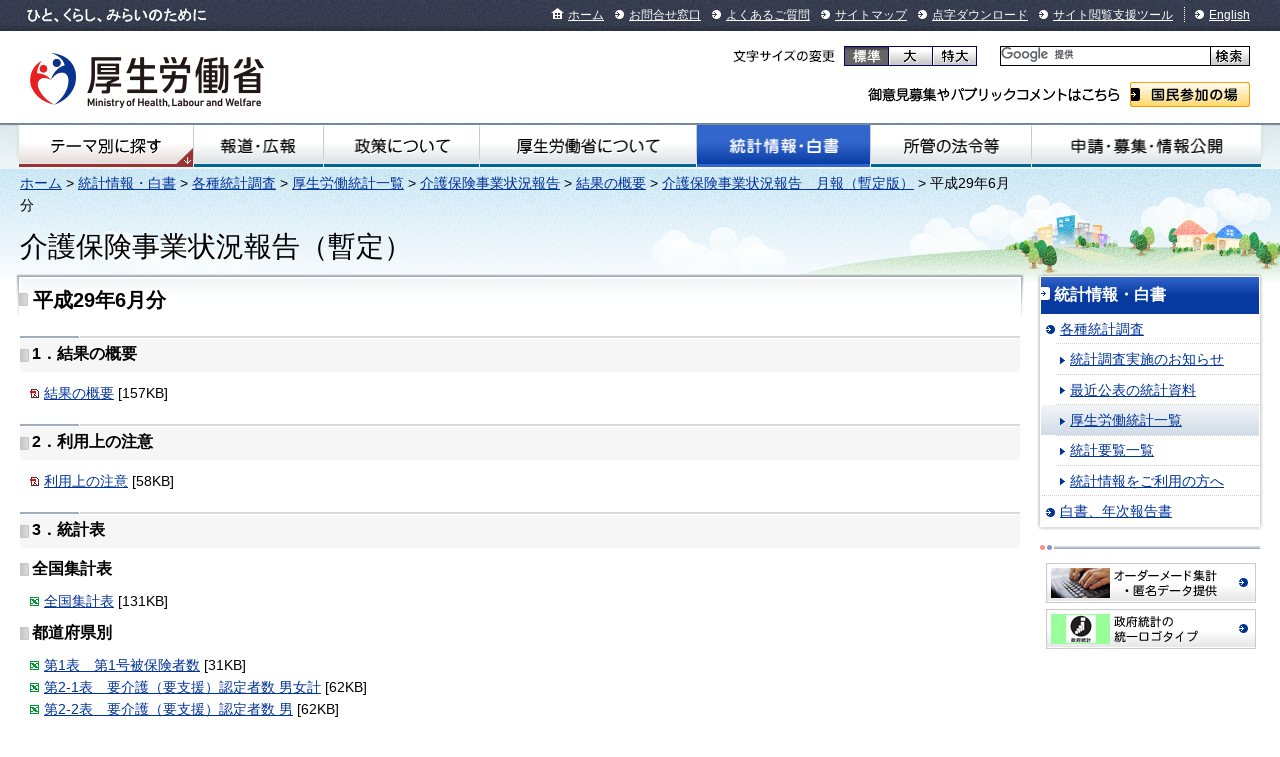

--- FILE ---
content_type: text/html
request_url: https://www.mhlw.go.jp/topics/kaigo/osirase/jigyo/m17/1706.html
body_size: 3876
content:
<!DOCTYPE html PUBLIC "-//W3C//DTD XHTML 1.0 Transitional//EN" "http://www.w3.org/TR/xhtml1/DTD/xhtml1-transitional.dtd">
<html xmlns="http://www.w3.org/1999/xhtml" lang="ja" xml:lang="ja">
<head>
<meta http-equiv="content-type" content="text/html; charset=shift_jis" />
<meta http-equiv="content-style-type" content="text/css; charset=shift_jis" />
<meta http-equiv="content-script-type" content="text/javascript" />
<meta name="copyright" content="Copyright &copy; Ministry of Health, Labour and Welfare, All Rights reserved." />
<meta http-equiv="X-UA-Compatible" content="IE=EmulateIE11" />
<title>介護保険事業状況報告（暫定）（平成29年6月分）｜厚生労働省</title>
<meta name="description" content="介護保険事業状況報告（暫定）（平成29年6月分）について紹介しています。" />
<meta name="keywords" content="統計,調査,白書,報告書,厚生労働省,Ministry of Health, Labour and Welfare,mhlw,健康,医療,子ども,子育て,福祉,介護,雇用,労働,年金,戦没者遺族,研究事業,国際関係,社会保障" />
<link type="text/css" href="/common/styles/import.css" rel="stylesheet" media="all" />
<script type="text/javascript" src="/common/scripts/_scriptLoader.js" charset="utf-8"></script>
<link type="text/css" href="/common/styles/base/googleSearch.css" rel="stylesheet" >
<script id="pt_loader" src="//ewb-c.infocreate.co.jp/ewbc/ptspk_loader.js?siteId=031_mhlw"></script>
<script type="text/javascript" src="/common/scripts/gcse.js"></script>
</head>


<body class="toukei_hakusho">
<div id="document">
<div id="headerNavi"><div class="inner">
<ul class="skip">
<li><a href="#contents">本文へジャンプ</a></li>
<li><a href="#globalnavi">サイトの主なメニューへジャンプ</a></li>
<li><a href="#localnavi">このカテゴリ内のメニューへジャンプ</a></li>
<li><a href="#footerNavi">フッターメニューへジャンプ</a></li>
<li><a href="#searchArea">検索機能へジャンプ</a></li>
</ul>
<p id="description">ひと、くらし、みらいのために</p>
<ul class="menu">
<li class="home"><a href="/">ホーム</a></li>

<li><a href="/otoiawase/">お問合せ窓口</a></li>
<li><a href="/qa/">よくあるご質問</a></li>
<li><a href="/sitemap/">サイトマップ</a></li>
<li><a href="/tenji/">点字ダウンロード</a></li>
<li><a href="/etsuranshien/">サイト閲覧支援ツール</a></li>
<li lang="en" class="lang"><a href="/english/">English</a></li>
</ul>
<!-- /#headerNavi --></div></div>

<div id="header">
<p class="logo"><a href="/"><img src="/common/images/base/header_logo_mhlw.png" alt="厚生労働省" width="234" height="66" /></a></p>

<dl id="changeFontSize">
<dt>文字サイズの変更</dt>
<dd class="normal"><a href="#font-normal">標準</a></dd>
<dd class="large"><a href="#font-large">大</a></dd>
<dd class="extraLarge"><a href="#font-extraLarge">特大</a></dd>
</dl>
<div id="ggle_search_id">
<gcse:searchbox-only resultsUrl="/site_kensaku.html"></gcse:searchbox-only>
</div>

<dl id="publicComment">
<dt>ご意見募集やパブリックコメントはこちら</dt>
<dd><a href="/houdou_kouhou/sanka/">国民参加の場</a></dd>
</dl>
<!-- /#header --></div>

<div id="globalnavi"><div class="inner">
<ul class="menu">
<li id="gnavi01"><a href="/theme/">テーマ別にさがす</a></li>

<li id="gnavi02"><a href="/houdou_kouhou/">報道・広報</a></li>
<li id="gnavi03"><a href="/seisakunitsuite/">政策について</a></li>
<li id="gnavi04"><a href="/kouseiroudoushou/">厚生労働省について</a></li>
<li id="gnavi05"><a href="/toukei_hakusho/">統計情報・白書</a></li>
<li id="gnavi06"><a href="/shokanhourei/">所管の法令等</a></li>
<li id="gnavi07"><a href="/shinsei_boshu/">申請・募集・情報公開</a></li>
</ul>
<!-- /#globalnavi --></div></div>


<div id="main"><div id="mainInner">

<p class="topicpath"><a href="/">ホーム</a> &gt; <a href="/toukei_hakusho/">統計情報・白書</a> &gt; <a href="/toukei_hakusho/toukei/">各種統計調査</a> &gt; <a href="/toukei/itiran/">厚生労働統計一覧</a> &gt; <a href="/toukei/list/84-1.html">介護保険事業状況報告</a> &gt; <a href="/topics/kaigo/toukei/joukyou.html">結果の概要</a> &gt; <a href="/topics/0103/tp0329-1.html">介護保険事業状況報告　月報（暫定版）</a> &gt; 平成29年6月分</p>
<h1 id="pageTitle">介護保険事業状況報告（暫定）</h1>

<div id="contents"><div id="contentsInner">
<!-- ====== #contents start ================================================================================== -->


<div class="section">
<div class="heading-lv2"><div class="inner"><div class="inner"> 
<h2>平成29年6月分</h2>
<!-- /.heading-lv2 --></div></div></div>

<div class="section">
<div class="heading-lv3"><div class="inner">
<h3>1．結果の概要</h3>
<!-- /.heading-lv3 --></div></div>
<ul>
<li class="ico-pdf"><a href="dl/1706a.pdf" target="_blank">結果の概要</a>&nbsp;[157KB]</li>
</ul>
<!-- /.section --></div>


<div class="section">
<div class="heading-lv3"><div class="inner">
<h3>2．利用上の注意</h3>
<!-- /.heading-lv3 --></div></div>
<ul>
<li class="ico-pdf"><a href="dl/1706b.pdf" target="_blank">利用上の注意</a>&nbsp;[58KB]</li>
</ul>
<!-- /.section --></div>


<div class="section">
<div class="heading-lv3"><div class="inner">
<h3>3．統計表</h3>
<!-- / heading-lv3 --></div></div>
<div class="heading-lv4">
<h4>全国集計表</h4>
<!-- /.heading-lv4 --></div>

<ul>
<li class="ico-excel"><a href="xls/1706-z1.xls">全国集計表</a>&nbsp;[131KB]</li>
</ul>

<div class="heading-lv4">
<h4>都道府県別</h4>
<!-- /.heading-lv4 --></div>

<ul>
<li class="ico-excel"><a href="xls/1706-t1.xls">第1表　第1号被保険者数</a>&nbsp;[31KB]</li>
<li class="ico-excel"><a href="xls/1706-t2-1.xls">第2-1表　要介護（要支援）認定者数 男女計</a>&nbsp;[62KB]</li>
<li class="ico-excel"><a href="xls/1706-t2-2.xls">第2-2表　要介護（要支援）認定者数 男</a>&nbsp;[62KB]</li>
<li class="ico-excel"><a href="xls/1706-t2-3.xls">第2-3表　要介護（要支援）認定者数 女</a>&nbsp;[62KB]</li>
<li class="ico-excel"><a href="xls/1706-t2-4.xls">第2-4表　（再掲） 要介護（要支援）認定者数・第1号被保険者の2割負担者  男女計</a>&nbsp;[55KB]</li>
<li class="ico-excel"><a href="xls/1706-t2-5.xls">第2-5表　（再掲） 要介護（要支援）認定者数・第1号被保険者の2割負担者 男</a>&nbsp;[54KB]</li>
<li class="ico-excel"><a href="xls/1706-t2-6.xls">第2-6表　（再掲） 要介護（要支援）認定者数・第1号被保険者の2割負担者 女</a>&nbsp;[54KB]</li>
<li class="ico-excel"><a href="xls/1706-t3-1.xls">第3-1表　居宅（介護予防）サービス受給者数</a>&nbsp;[40KB]</li>
<li class="ico-excel"><a href="xls/1706-t3-2-1.xls">第3-2-1表　居宅（介護予防）サービスのサービス別受給者数</a>&nbsp;[81KB]</li>
<li class="ico-excel"><a href="xls/1706-t3-2-2.xls">第3-2-2表　（再掲）居宅（介護予防）サービスのサービス別受給者数・第1号被保険者の2割負担対象者</a>&nbsp;[82KB]</li>
<li class="ico-excel"><a href="xls/1706-t3-3-1.xls">第3-3-1表　居宅（介護予防）サービスのサービス別利用回（日）数</a>&nbsp;[66KB]</li>
<li class="ico-excel"><a href="xls/1706-t3-3-2.xls">第3-3-2表　（再掲）居宅（介護予防）サービスのサービス別利用回（日）数・第1号被保険者の2割負担対象者</a>&nbsp;[67KB]</li>
<li class="ico-excel"><a href="xls/1706-t4-1.xls">第4-1表　地域密着型（介護予防）サービス受給者数</a>&nbsp;[39KB]</li>
<li class="ico-excel"><a href="xls/1706-t4-2-1.xls">第4-2-1表　地域密着型（介護予防）サービスのサービス別受給者数</a>&nbsp;[64KB]</li>
<li class="ico-excel"><a href="xls/1706-t4-2-2.xls">第4-2-2表　（再掲）地域密着型（介護予防）サービスのサービス別受給者数・第1号被保険者の2割負担対象者</a>&nbsp;[66KB]</li>
<li class="ico-excel"><a href="xls/1706-t4-3-1.xls">第4-3-1表　地域密着型（介護予防）サービスの利用回数</a>&nbsp;[35KB]</li>
<li class="ico-excel"><a href="xls/1706-t4-3-2.xls">第4-3-2表　（再掲）地域密着型（介護予防）サービスの利用回数・第1号被保険者の2割負担対象者</a>&nbsp;[35KB]</li>
<li class="ico-excel"><a href="xls/1706-t5-1.xls">第5-1表　施設サービス受給者数</a>&nbsp;[69KB]</li>
<li class="ico-excel"><a href="xls/1706-t5-2.xls">第5-2表　（再掲）施設サービス受給者数・第1号被保険者の2割負担対象者</a>&nbsp;[41KB]</li>
<li class="ico-excel"><a href="xls/1706-t6-1.xls">第6-1表　保険給付 介護給付・予防給付 総数-（給付費）-</a>&nbsp;[61KB]</li>
<li class="ico-excel"><a href="xls/1706-t6-2.xls">第6-2表　保険給付 介護給付・予防給付 居宅（介護予防）サービス-（給付費）-</a>&nbsp;[200KB]</li>
<li class="ico-excel"><a href="xls/1706-t6-3.xls">第6-3表　保険給付 介護給付・予防給付 地域密着型（介護予防）サービス-（給付費）-</a>&nbsp;[107KB]</li>
<li class="ico-excel"><a href="xls/1706-t6-4.xls">第6-4表　保険給付 介護給付・予防給付 施設サービス-（給付費）-</a>&nbsp;[58KB]</li>
<li class="ico-excel"><a href="xls/1706-t7.xls">第7表　保険給付 高額介護（介護予防）サービス費 総数-（給付費）-</a>&nbsp;[30KB]</li>
<li class="ico-excel"><a href="xls/1706-t8.xls">第8表　保険給付 特定入所者介護（介護予防）サービス費 総数-（給付費）-</a>&nbsp;[134KB]</li>

</ul>

<div class="heading-lv4">
<h4>保険者別</h4>
<!-- /.heading-lv4 --></div>

<ul>
<li class="ico-excel"><a href="xls/1706-h1.xls">第1表　第1号被保険者数</a>&nbsp;[192KB]</li>
<li class="ico-excel"><a href="xls/1706-h2-1.xls">第2-1表　要介護（要支援）認定者数 男女計</a>&nbsp;[809KB]</li>
<li class="ico-excel"><a href="xls/1706-h2-2.xls">第2-2表　要介護（要支援）認定者数 男</a>&nbsp;[809KB]</li>
<li class="ico-excel"><a href="xls/1706-h2-3.xls">第2-3表　要介護（要支援）認定者数 女</a>&nbsp;[809KB]</li>
<li class="ico-excel"><a href="xls/1706-h2-4.xls">第2-4表　（再掲） 要介護（要支援）認定者数・第1号被保険者の2割負担者 男女計</a>&nbsp;[661KB]</li>
<li class="ico-excel"><a href="xls/1706-h2-5.xls">第2-5表　（再掲） 要介護（要支援）認定者数・第1号被保険者の2割負担者 男</a>&nbsp;[659KB]</li>
<li class="ico-excel"><a href="xls/1706-h2-6.xls">第2-6表　（再掲） 要介護（要支援）認定者数・第1号被保険者の2割負担者 女</a>&nbsp;[659KB]</li>
<li class="ico-excel"><a href="xls/1706-h3-1.xls">第3-1表　居宅（介護予防）サービス受給者数</a>&nbsp;[389KB]</li>
<li class="ico-excel"><a href="xls/1706-h3-2-1.xls">第3-2-1表　居宅（介護予防）サービスのサービス別受給者数</a>&nbsp;[1,230KB]</li>
<li class="ico-excel"><a href="xls/1706-h3-2-2.xls">第3-2-2表　（再掲） 居宅（介護予防）サービスのサービス別受給者数・第1号被保険者の2割負担対象者</a>&nbsp;[1,230KB]</li>
<li class="ico-excel"><a href="xls/1706-h3-3-1.xls">第3-3-1表　居宅（介護予防）サービスのサービス別利用回（日）数</a>&nbsp;[892KB]</li>
<li class="ico-excel"><a href="xls/1706-h3-3-2.xls">第3-3-2表　（再掲） 居宅（介護予防）サービスのサービス別利用回（日）数・第1号被保険者の2割負担対象者</a>&nbsp;[892KB]</li>
<li class="ico-excel"><a href="xls/1706-h4-1.xls">第4-1表　地域密着型（介護予防）サービス受給者数</a>&nbsp;[389KB]</li>
<li class="ico-excel"><a href="xls/1706-h4-2-1.xls">第4-2-1表　地域密着型（介護予防）サービスのサービス別受給者数</a>&nbsp;[895KB]</li>
<li class="ico-excel"><a href="xls/1706-h4-2-2.xls">第4-2-2表　（再掲） 地域密着型（介護予防）サービスのサービス別受給者数・第1号被保険者の2割負担対象者</a>&nbsp;[895KB]</li>
<li class="ico-excel"><a href="xls/1706-h4-3-1.xls">第4-3-1表　地域密着型（介護予防）サービスの利用回数</a>&nbsp;[304KB]</li>
<li class="ico-excel"><a href="xls/1706-h4-3-2.xls">第4-3-2表　（再掲） 地域密着型（介護予防）サービスの利用回数・第1号被保険者の2割負担対象者</a>&nbsp;[305KB]</li>
<li class="ico-excel"><a href="xls/1706-h5-1.xls">第5-1表　施設サービス受給者数</a>&nbsp;[886KB]</li>
<li class="ico-excel"><a href="xls/1706-h5-2.xls">第5-2表　（再掲） 施設サービス受給者数・第1号被保険者の2割負担対象者</a>&nbsp;[361KB]</li>
<li class="ico-excel"><a href="xls/1706-h6-1.xls">第6-1表　保険給付 介護給付・予防給付 総数-（給付費）-</a>&nbsp;[1,035KB]</li>
<li class="ico-excel"><a href="xls/1706-h6-2.xls">第6-2表　保険給付 介護給付・予防給付 居宅（介護予防）サービス-（給付費）-</a>&nbsp;[4,237KB]</li>
<li class="ico-excel"><a href="xls/1706-h6-3.xls">第6-3表　保険給付 介護給付・予防給付 地域密着型（介護予防）サービス-（給付費）-</a>&nbsp;[1,637KB]</li>
<li class="ico-excel"><a href="xls/1706-h6-4.xls">第6-4表　保険給付 介護給付・予防給付 施設サービス-（給付費）-</a>&nbsp;[848KB]</li>
<li class="ico-excel"><a href="xls/1706-h7.xls">第7表　保険給付 高額介護（介護予防）サービス費 総数-（給付費）-</a>&nbsp;[201KB]</li>
<li class="ico-excel"><a href="xls/1706-h8.xls">第8表　保険給付 特定入所者介護（介護予防）サービス費 総数-（給付費）-</a>&nbsp;[2,064KB]</li>
</ul>
<!-- /.section --></div>
<!-- /.section --></div>

<div class="prt-aside"><div class="aside-inner"><div class="aside-inner"><div class="aside-inner"><div class="aside-inner"><div class="aside-inner"><div class="aside-inner"><div class="aside-inner"><div class="aside-inner">
<div class="heading-lv4">
<h4>問い合わせ先</h4>
<!-- /.heading-lv4 --></div>
<p>厚生労働省老健局介護保険計画課<br />03-5253-1111（内線2266）</p>
<!-- /.prt-aside --></div></div></div></div></div></div></div></div></div>

<div class="prt-hr"><div class="inner"><hr /></div></div>
<div class="prt-plugin">
<div class="banner"><a href="https://get.adobe.com/jp/reader/" target="_blank"><img src="/common/images/parts/get_adobe_reader.png" alt="Get Adobe Reader" width="158" height="39" /></a></div>
<div class="contents">
<p>PDFファイルを見るためには、Adobe Readerというソフトが必要です。Adobe Readerは無料で配布されていますので、左記のアイコンをクリックしてダウンロードしてください。</p>
</div>
<!-- /.prt-plugin --></div>


<!-- ====== #contents end ==================================================================================== -->
<!-- /#contents --></div></div>

<div id="localnavi">
<div class="menu"><div class="inner"><div class="inner">
<h2><a href="/toukei_hakusho/">統計情報・白書</a></h2>
<ul>
<li><a href="/toukei_hakusho/toukei/">各種統計調査</a><ul class="more">
		<li><a href="/toukei/oshirase/">統計調査実施のお知らせ</a></li>
		<li><a href="/toukei/saikin/">最近公表の統計資料</a></li>
		<li><a href="/toukei/itiran/" class="current">厚生労働統計一覧</a></li>
		<li><a href="/toukei/youran/">統計要覧一覧</a></li>
		<li><a href="/toukei/goriyou/">統計情報をご利用の方へ</a></li>
	</ul></li>
<li><a href="/toukei_hakusho/hakusho/">白書、年次報告書</a></li>
</ul>
<!-- /.menu --></div></div></div>
<div class="section">
<div class="banner">
<ul>
<li><a href="/toukei/itaku/"><img width="208" height="38" alt="オーダーメード集計・匿名データ提供" src="/common/images/base/localnavi_banner_bnr_order_made.gif" /></a></li>
<li><a href="/toukei/seifu_logo/index.html"><img width="208" height="38" alt="政府統計の統一ロゴタイプ" src="/common/images/base/localnavi_banner_bnr_seifutoukei.gif" /></a></li>
</ul>
</div>
<!-- /.section --></div>
<!-- /#localnavi --></div>

<p class="topicpath mr0"><a href="/">ホーム</a> &gt; <a href="/toukei_hakusho/">統計情報・白書</a> &gt; <a href="/toukei_hakusho/toukei/">各種統計調査</a> &gt; <a href="/toukei/itiran/">厚生労働統計一覧</a> &gt; <a href="/toukei/list/84-1.html">介護保険事業状況報告</a> &gt; <a href="/topics/kaigo/toukei/joukyou.html">結果の概要</a> &gt; <a href="/topics/0103/tp0329-1.html">介護保険事業状況報告　月報（暫定版）</a> &gt; 平成29年6月分</p>
<!-- /#main --></div></div>

<div id="pageTop">
<p><a href="#document">ページの先頭へ戻る</a></p>
<!-- /#pageTop --></div>

<div id="footerNavi"><div class="inner">
<ul class="menu">
<li><a href="/chosakuken/">リンク・著作権等について</a></li>
<li><a href="/kojinjouhouhogo/">個人情報保護方針</a></li>
<li><a href="/kouseiroudoushou/shozaiannai/">所在地案内</a></li>
<li><a href="/link/">他府省、地方支分部局へのリンク</a></li>

</ul>
<ul class="menu">
<li><a href="/accessibility/">アクセシビリティについて</a></li>
<li><a href="/tsukaikata/">サイトの使い方(ヘルプ)</a></li>
<li><a href="/rss/">RSSについて</a></li>
</ul>
<!-- /#footerNavi --></div></div>

<div id="footer">
<p class="logo"><a href="/"><img src="/common/images/base/footer_logo_mhlw.png" alt="厚生労働省" width="176" height="52" /></a></p>
<address>〒100-8916 東京都千代田区霞が関1-2-2 電話：03-5253-1111(代表)</address>
<p id="copyright">Copyright &copy; Ministry of Health, Labour and Welfare, All Right reserved.</p>

<!-- /#footer --></div>
<!-- /#document --></div>
</body>
</html>


--- FILE ---
content_type: application/javascript
request_url: https://www.mhlw.go.jp/common/scripts/jquery.closeUp.js
body_size: 554
content:
;/* $.fn.closeUp
****************************************************************************
	
	/////////////////////////////////////////////////////////////////////////
	
	@varsion     : 1.0.0
	@require     : jquery.js
	@last update : 2011.02.18 - oosugi
	
	/////////////////////////////////////////////////////////////////////////
	
****************************************************************************/

(function($){

document.write('<style>#localnavi div.closeUp li { display: none }</style>');


$.closeUpMain = function(maxDisplayNum){
	if(!maxDisplayNum) maxDisplayNum = 1;
	
	var $container = $('#localnavi .closeUp');
	var $mainBanner = $container.find('.mainBanner ul li');
	var $mainBannerFixed = $mainBanner.filter('.fixed');
	
	var $mainBannerRandom = $mainBanner.not($mainBannerFixed);
	var bannersNum = $mainBanner.size();
	
	var fixedBannersNum = $mainBannerFixed.size();
	var randomBannersNum = bannersNum - fixedBannersNum;
	
	var randomBannerDisplayNum = maxDisplayNum - fixedBannersNum;
	
	var $restBanner = $mainBannerRandom;
	
	
	$mainBannerFixed.show();
	
	for(var i=0;i<randomBannerDisplayNum;i++){
		var randomBannerNum = Math.floor(Math.random()*randomBannersNum);
		
		$restBanner.filter(':eq('+randomBannerNum+')').show();
		
		
		$restBanner = $restBanner.not(':eq('+randomBannerNum+')');
		var restBannerNum = $restBanner.size();
		randomBannersNum = restBannerNum;
		
	}
	
};

$.closeUp = function(maxDisplayNum){
	if(!maxDisplayNum) maxDisplayNum = 3;
	
	var $container = $('#localnavi .closeUp');
	var $subBanner = $container.find('.subBanner ul li');
	var $subBannerFixed = $subBanner.filter('.fixed');
	
	var $subBannerRandom = $subBanner.not($subBannerFixed);
	var bannersNum = $subBanner.size();
	
	var fixedBannersNum = $subBannerFixed.size();
	var randomBannersNum = bannersNum - fixedBannersNum;
	
	var randomBannerDisplayNum = maxDisplayNum - fixedBannersNum;
	
	var $restBanner = $subBannerRandom;
	
	
	$subBannerFixed.show();
	
	for(var i=0;i<randomBannerDisplayNum;i++){
		var randomBannerNum = Math.floor(Math.random()*randomBannersNum);
		
		$restBanner.filter(':eq('+randomBannerNum+')').show();
		
		$restBanner = $restBanner.not(':eq('+randomBannerNum+')');
		var restBannerNum = $restBanner.size();
		randomBannersNum = restBannerNum;
		
	};
	
};



})(jQuery);
